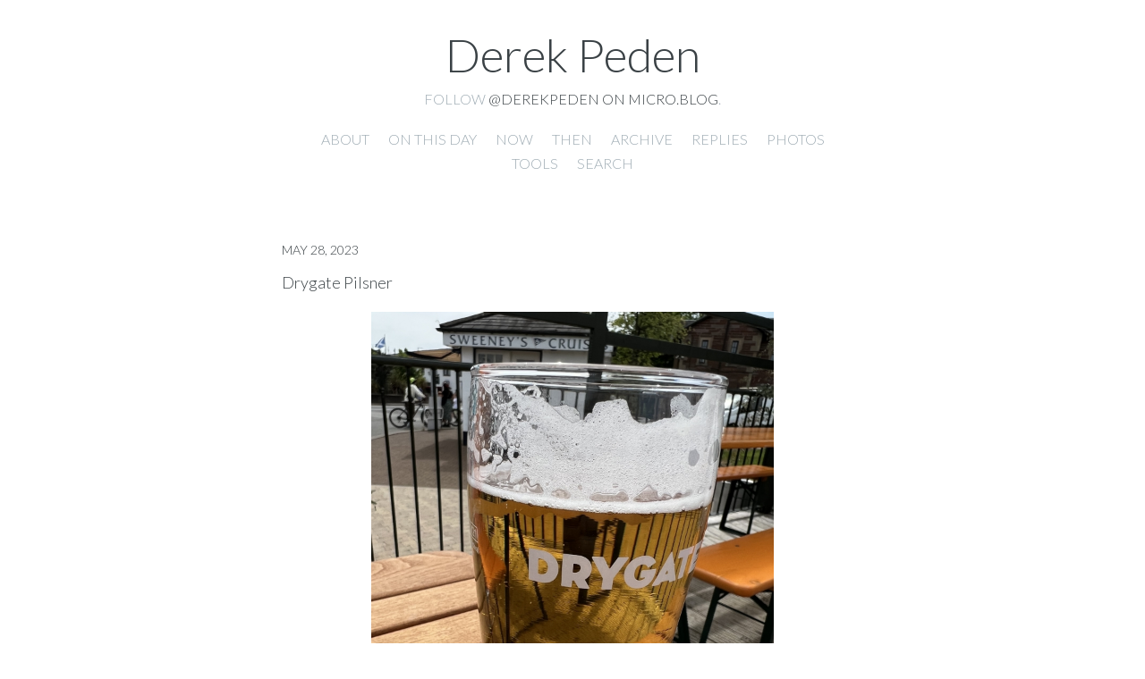

--- FILE ---
content_type: text/html; charset=utf-8
request_url: https://www.derekpeden.com/2023/05/28/drygate-pilsner.html
body_size: 4144
content:
<!DOCTYPE html>
<html>
    <head>
    <meta charset="utf-8" />
    <meta http-equiv="X-UA-Compatible" content="IE=edge" />

    
    <title>
      
      Derek Peden - 
      
	</title>

    <meta name="HandheldFriendly" content="True" />
    <meta name="viewport" content="width=device-width, initial-scale=1.0" />

    
    <link rel="stylesheet" type="text/css" href="/assets/css/normalize.css" />
    <link rel="stylesheet" type="text/css" href="/assets/css/icons.css" />
    <link rel="stylesheet" type="text/css" href="/assets/css/screen.css" />
    <link rel="stylesheet" type="text/css" href="/custom.css" />

	<link rel="me" href="https://micro.blog/derekpeden" />
	
	
	
	<link rel="authorization_endpoint" href="https://micro.blog/indieauth/auth" />
	<link rel="token_endpoint" href="https://micro.blog/indieauth/token" />
	<link rel="micropub" href="https://micro.blog/micropub" />
	<link rel="microsub" href="https://micro.blog/microsub" />
	<link rel="webmention" href="https://micro.blog/webmention" />
	<link rel="subscribe" href="https://micro.blog/users/follow" />

    
    <link href="https://fonts.googleapis.com/css?family=Bree+Serif|Lato:100,100i,300,300i,400,400i,700,700i|Source+Code+Pro:300,400,500,700" rel="stylesheet">
    

    
    <script src="https://cdn.jsdelivr.net/npm/jquery@1.12.4/dist/jquery.min.js"></script>
    <script type="text/javascript" src="/assets/bigfoot/dist/bigfoot.js"></script>
    <link rel="stylesheet" type="text/css" href="/assets/bigfoot/dist/bigfoot-number.css" />
    <script type="text/javascript">
        $.bigfoot();
    </script>
    
    

    
       <link rel="stylesheet" href="/img-gallery.css?v=0" />
     
     
       <link rel="stylesheet" href="https://cdn.jsdelivr.net/npm/glightbox/dist/css/glightbox.min.css" />
<script src="https://cdn.jsdelivr.net/gh/mcstudios/glightbox/dist/js/glightbox.min.js"></script>

     
       

     
</head>

    <body class="post-template">
        <header class="main-header">
	<div class="h-card main-header-content">
		<h1 class=" blog-title">
			<a class="u-url p-name" href="/">
				
           			Derek Peden
				
			</a>
		</h1>
		<h2 class="p-note blog-description">Follow <a href="https://micro.blog/derekpeden">@derekpeden on Micro.blog</a>.</h2>
	</div>

	<div class="nav">
    
		
			
				<a class="nav- " role="presentation" href="/about/">About</a>
			
		
			
				<a class="nav- " role="presentation" href="/on-this-day/">On this day</a>
			
		
			
				<a class="nav- " role="presentation" href="/now/">Now</a>
			
		
			
				<a class="nav- " role="presentation" href="/then/">Then</a>
			
		
			
				<a class="nav- " role="presentation" href="/archive/">Archive</a>
			
		
			
				<a class="nav- " role="presentation" href="/replies/">Replies</a>
			
		
			
				<a class="nav- " role="presentation" href="/photos/">Photos</a>
			
		
			
				<a class="nav- " role="presentation" href="/tools/">Tools</a>
			
		
			
				<a class="nav- " role="presentation" href="/search/">Search</a>
			
		
	</div>
</header>

        
<main class="content" role="main">
  <article class="post h-entry">
    <header class="post-header">
      
      <h2 class="post-title p-name"></h2>
      <section class="post-meta">
        <time class="post-date dt-published" datetime="2023-05-28 14:02:17 &#43;0000">May 28, 2023</time>
        <a class="u-author h-card" href="/"></a>
      </section>
    </header>
    <section class="post-content e-content">
      <p>Drygate Pilsner</p>
<img src="https://cdn.uploads.micro.blog/2581/2023/a31edf4549.jpg" width="450" height="600" alt="">

    </section>
    <footer class="post-footer">
      
    </footer>
  </article>


<script type="text/javascript" src="https://micro.blog/conversation.js?url=https%3a%2f%2fwww.derekpeden.com%2f2023%2f05%2f28%2fdrygate-pilsner.html"></script>


</main>

        <footer class="site-footer">
  <section class="rss"><a class="subscribe-button icon-feed" href="/feed.xml"></a></section>
  
  
  <section class="copyright">&copy; 2025 Derek Peden</section>
  <section class="poweredby"><a href="http://thedarkroast.com/arabica">Arabica</a> theme by Sean Lunsford. Published with <a href="https://gohugo.io">Hugo</a> and <a href="https://micro.blog/">Micro.blog</a>.</section>
</footer>



		
    </body>
</html>
